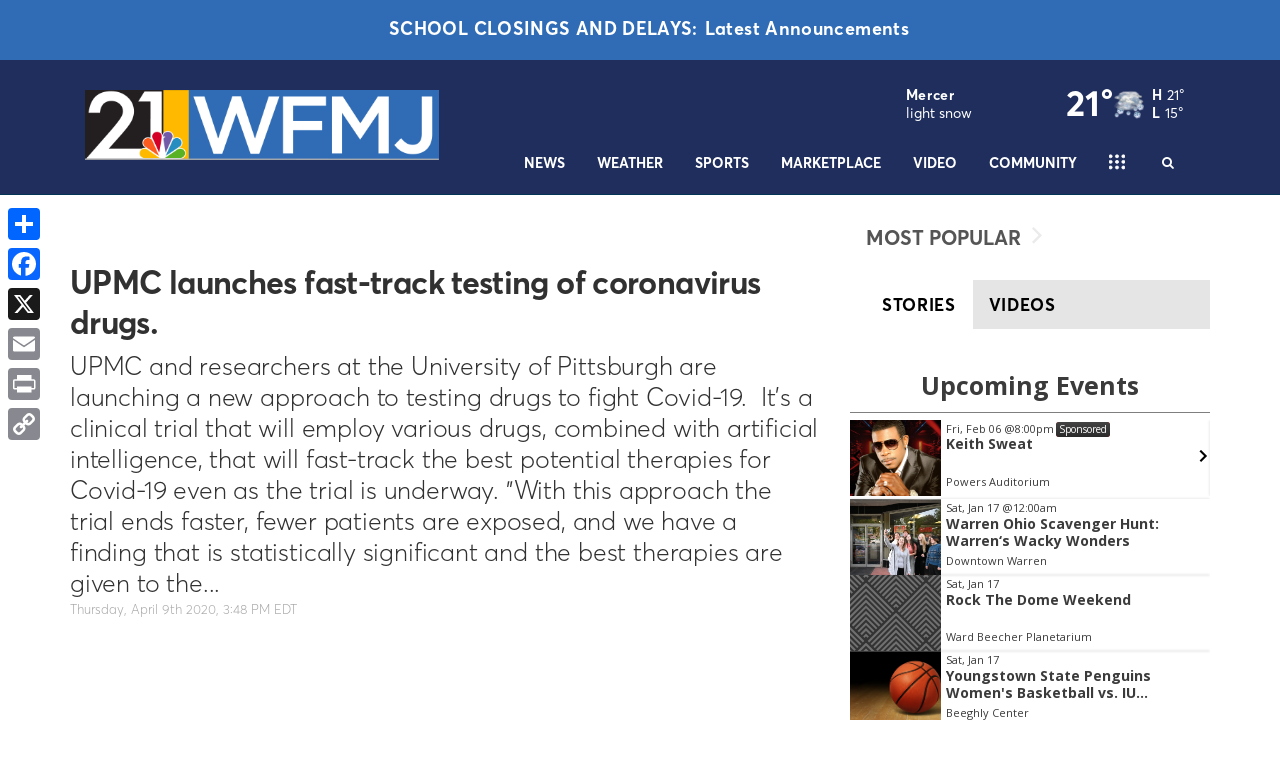

--- FILE ---
content_type: application/javascript; charset=utf-8
request_url: https://fundingchoicesmessages.google.com/f/AGSKWxW1zv3esmaYMPw_5us7eiugBWtefjlJ3b6O3lfsD4vpTKrBh-DvPvGwgRQrtcuL1k5cFDhrYmDMQWEAClaCB2zTsW3-xkZoVo41qyP-LY9L6AiTGZjZP3CL8hiQdh7eVJLqMang-Bdi_V9Pbtg2NdAHuMB4-u5ShYgicCPkgWHWfeIphkkTfBcolYk=/_/resources/ads__banner_ad.-advertising/vast//adstx./adbg.jpg
body_size: -1292
content:
window['1882cf57-ee29-425f-8382-b29e8cb56fb4'] = true;

--- FILE ---
content_type: application/javascript; charset=utf-8
request_url: https://fundingchoicesmessages.google.com/f/AGSKWxVoJ1cDDm1b3LIs-NLRW1NbA-tCXS1w3La3ksnNfKoYmMSaKfGJQilP3PrfwDidBcZjbK-NlQi8nIdNpGcGXXjt0stgUdGJPq-vo8BvnUKCW5QDTxLXejWCJc9NM2MsHE1ATzPV?fccs=W251bGwsbnVsbCxudWxsLG51bGwsbnVsbCxudWxsLFsxNzY4NzE2NTk4LDExMzAwMDAwMF0sbnVsbCxudWxsLG51bGwsW251bGwsWzcsNiwxMCw5XSxudWxsLDIsbnVsbCwiZW4iLG51bGwsbnVsbCxudWxsLG51bGwsbnVsbCwzXSwiaHR0cHM6Ly93d3cud2Ztai5jb20vc3RvcnkvNDE5OTI3OTUvdXBtYy1sYXVuY2hlcy1mYXN0LXRyYWNrLXRlc3Rpbmctb2YtY29yb25hdmlydXMtZHJ1Z3MiLG51bGwsW1s4LCJNOWxrelVhWkRzZyJdLFs5LCJlbi1VUyJdLFsxOSwiMiJdLFsyNCwiIl0sWzI5LCJmYWxzZSJdXV0
body_size: 216
content:
if (typeof __googlefc.fcKernelManager.run === 'function') {"use strict";this.default_ContributorServingResponseClientJs=this.default_ContributorServingResponseClientJs||{};(function(_){var window=this;
try{
var np=function(a){this.A=_.t(a)};_.u(np,_.J);var op=function(a){this.A=_.t(a)};_.u(op,_.J);op.prototype.getWhitelistStatus=function(){return _.F(this,2)};var pp=function(a){this.A=_.t(a)};_.u(pp,_.J);var qp=_.Zc(pp),rp=function(a,b,c){this.B=a;this.j=_.A(b,np,1);this.l=_.A(b,_.Nk,3);this.F=_.A(b,op,4);a=this.B.location.hostname;this.D=_.Dg(this.j,2)&&_.O(this.j,2)!==""?_.O(this.j,2):a;a=new _.Og(_.Ok(this.l));this.C=new _.bh(_.q.document,this.D,a);this.console=null;this.o=new _.jp(this.B,c,a)};
rp.prototype.run=function(){if(_.O(this.j,3)){var a=this.C,b=_.O(this.j,3),c=_.dh(a),d=new _.Ug;b=_.fg(d,1,b);c=_.C(c,1,b);_.hh(a,c)}else _.eh(this.C,"FCNEC");_.lp(this.o,_.A(this.l,_.Ae,1),this.l.getDefaultConsentRevocationText(),this.l.getDefaultConsentRevocationCloseText(),this.l.getDefaultConsentRevocationAttestationText(),this.D);_.mp(this.o,_.F(this.F,1),this.F.getWhitelistStatus());var e;a=(e=this.B.googlefc)==null?void 0:e.__executeManualDeployment;a!==void 0&&typeof a==="function"&&_.Qo(this.o.G,
"manualDeploymentApi")};var sp=function(){};sp.prototype.run=function(a,b,c){var d;return _.v(function(e){d=qp(b);(new rp(a,d,c)).run();return e.return({})})};_.Rk(7,new sp);
}catch(e){_._DumpException(e)}
}).call(this,this.default_ContributorServingResponseClientJs);
// Google Inc.

//# sourceURL=/_/mss/boq-content-ads-contributor/_/js/k=boq-content-ads-contributor.ContributorServingResponseClientJs.en_US.M9lkzUaZDsg.es5.O/d=1/exm=ad_blocking_detection_executable,kernel_loader,loader_js_executable,web_iab_tcf_v2_signal_executable,web_iab_us_states_signal_executable/ed=1/rs=AJlcJMzanTQvnnVdXXtZinnKRQ21NfsPog/m=cookie_refresh_executable
__googlefc.fcKernelManager.run('\x5b\x5b\x5b7,\x22\x5b\x5bnull,\\\x22wfmj.com\\\x22,\\\x22AKsRol9ikuk0pfj7U4jg5WqL8KArdTdOyGUyepHSldNI2O_rlHTJHkbpx1GQVvp7wqqO10yAS4M3J8Wgc-qMaG-7N1RxyNlgEI1I7FDJeY8DU9cXHppXEIgktg_r1kKqlxPodRGjO0QjzFaXM8gwrEw_Q-5bxgfIvA\\\\u003d\\\\u003d\\\x22\x5d,null,\x5b\x5bnull,null,null,\\\x22https:\/\/fundingchoicesmessages.google.com\/f\/AGSKWxWGiIo86kOCXu4xw-do9Nr1a0bMHFi3Lub_hwp0Zy8pRcwyezCR0Qf0_z6HdlnfVcnEOk8WAGMIYO6dkN6zmhnYCzaZzHQqEUBjibQEji0B16dCqArYytGwCGHNFkUUJZpiYofm\\\x22\x5d,null,null,\x5bnull,null,null,\\\x22https:\/\/fundingchoicesmessages.google.com\/el\/AGSKWxUFrQrpNCP4R5lGwRNmy-9E6F7bo4Y20-Yx-8Guw2Ebj4MsKXSJ8ESlsq_ysR8V9Jk-rTSAeFF7EK9Fl2ZWgjgTnrYhiiDufLgmfUV8rWQkJQU-7qDfKf21Es8WvkO93706pCBM\\\x22\x5d,null,\x5bnull,\x5b7,6,10,9\x5d,null,2,null,\\\x22en\\\x22,null,null,null,null,null,3\x5d,null,\\\x22Privacy and cookie settings\\\x22,\\\x22Close\\\x22,null,null,null,\\\x22Managed by Google. Complies with IAB TCF. CMP ID: 300\\\x22\x5d,\x5b2,1\x5d\x5d\x22\x5d\x5d,\x5bnull,null,null,\x22https:\/\/fundingchoicesmessages.google.com\/f\/AGSKWxVnPqNh2SWt987t63tzmIzOytYFs080Z-0xX8A1Fy9TzdWPSPsU_7uDZM1RUETiGxDU8TJXNZzd80Uez4ihZ2fiPjdmj0ERo7DgcbLFmQb-Sx1xqeNNvWtwmD6zp-ot_XJYctfv\x22\x5d\x5d');}